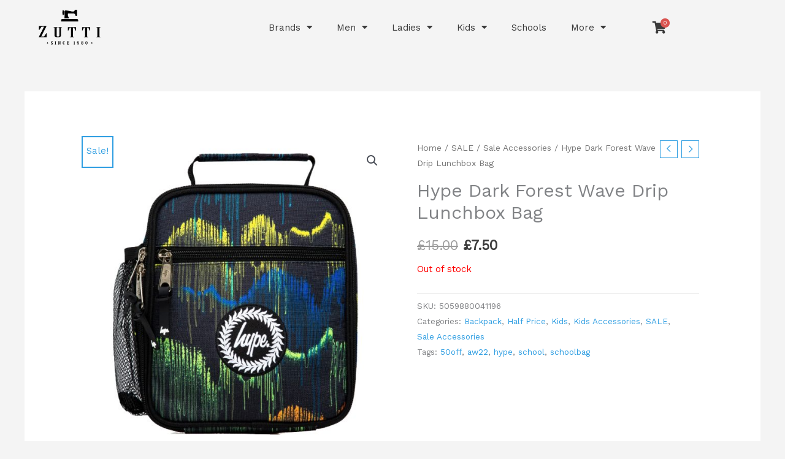

--- FILE ---
content_type: text/css; charset=UTF-8
request_url: https://zutti.com/wp-content/uploads/elementor/css/post-17949.css?ver=1768594113
body_size: 82
content:
.elementor-bc-flex-widget .elementor-17949 .elementor-element.elementor-element-bc72769.elementor-column .elementor-widget-wrap{align-items:center;}.elementor-17949 .elementor-element.elementor-element-bc72769.elementor-column.elementor-element[data-element_type="column"] > .elementor-widget-wrap.elementor-element-populated{align-content:center;align-items:center;}.elementor-17949 .elementor-element.elementor-element-33f5ce9 .elementor-menu-toggle{margin-left:auto;background-color:#F5F5F500;}.elementor-17949 .elementor-element.elementor-element-33f5ce9 .elementor-nav-menu--main .elementor-item{color:var( --e-global-color-astglobalcolor1 );fill:var( --e-global-color-astglobalcolor1 );}.elementor-17949 .elementor-element.elementor-element-33f5ce9 .elementor-nav-menu--main .elementor-item:hover,
					.elementor-17949 .elementor-element.elementor-element-33f5ce9 .elementor-nav-menu--main .elementor-item.elementor-item-active,
					.elementor-17949 .elementor-element.elementor-element-33f5ce9 .elementor-nav-menu--main .elementor-item.highlighted,
					.elementor-17949 .elementor-element.elementor-element-33f5ce9 .elementor-nav-menu--main .elementor-item:focus{color:var( --e-global-color-astglobalcolor8 );fill:var( --e-global-color-astglobalcolor8 );}.elementor-17949 .elementor-element.elementor-element-33f5ce9 .elementor-nav-menu--main .elementor-item.elementor-item-active{color:var( --e-global-color-astglobalcolor8 );}.elementor-17949 .elementor-element.elementor-element-33f5ce9 div.elementor-menu-toggle{color:var( --e-global-color-astglobalcolor1 );}.elementor-17949 .elementor-element.elementor-element-33f5ce9 div.elementor-menu-toggle svg{fill:var( --e-global-color-astglobalcolor1 );}.elementor-17949 .elementor-element.elementor-element-33f5ce9 div.elementor-menu-toggle:hover, .elementor-17949 .elementor-element.elementor-element-33f5ce9 div.elementor-menu-toggle:focus{color:var( --e-global-color-astglobalcolor8 );}.elementor-17949 .elementor-element.elementor-element-33f5ce9 div.elementor-menu-toggle:hover svg, .elementor-17949 .elementor-element.elementor-element-33f5ce9 div.elementor-menu-toggle:focus svg{fill:var( --e-global-color-astglobalcolor8 );}.elementor-bc-flex-widget .elementor-17949 .elementor-element.elementor-element-c7db300.elementor-column .elementor-widget-wrap{align-items:center;}.elementor-17949 .elementor-element.elementor-element-c7db300.elementor-column.elementor-element[data-element_type="column"] > .elementor-widget-wrap.elementor-element-populated{align-content:center;align-items:center;}.elementor-17949 .elementor-element.elementor-element-c9bb23d .uael-mc{justify-content:center;}.elementor-17949 .elementor-element.elementor-element-c9bb23d .uael-mc__btn-badge{border-radius:100%;top:-0.5em;right:-0.5em;font-size:10px;color:#ffffff;background-color:#d9534f;}.elementor-17949 .elementor-element.elementor-element-c9bb23d .uael-mc-dropdown__header-badge{border-radius:100%;margin-left:2px;}.elementor-17949 .elementor-element.elementor-element-c9bb23d .uael-mc-modal__header-badge{border-radius:100%;margin-left:2px;}.elementor-17949 .elementor-element.elementor-element-c9bb23d .uael-mc-offcanvas__header-badge{border-radius:100%;margin-left:2px;}.elementor-17949 .elementor-element.elementor-element-c9bb23d .uael-mc__btn-icon{font-size:20px;color:var( --e-global-color-astglobalcolor1 );}.elementor-17949 .elementor-element.elementor-element-c9bb23d .uael-mc-dropdown__header-icon{font-size:20px;}.elementor-17949 .elementor-element.elementor-element-c9bb23d .uael-mc-modal__header-icon{font-size:20px;}.elementor-17949 .elementor-element.elementor-element-c9bb23d .uael-mc-offcanvas__header-icon{font-size:20px;}.elementor-17949 .elementor-element.elementor-element-c9bb23d .uael-mc-offcanvas-wrap{background-color:rgba(0,0,0,0.75);}.elementor-17949 .elementor-element.elementor-element-c9bb23d .uael-close-o{color:#000000;background-color:#ffffff;border-style:solid;}.elementor-theme-builder-content-area{height:400px;}.elementor-location-header:before, .elementor-location-footer:before{content:"";display:table;clear:both;}@media(min-width:768px){.elementor-17949 .elementor-element.elementor-element-6931ee8{width:19.999%;}.elementor-17949 .elementor-element.elementor-element-bc72769{width:69.315%;}.elementor-17949 .elementor-element.elementor-element-c7db300{width:9.991%;}}@media(max-width:767px){.elementor-17949 .elementor-element.elementor-element-6931ee8{width:35%;}.elementor-17949 .elementor-element.elementor-element-bc72769{width:20%;}.elementor-17949 .elementor-element.elementor-element-c7db300{width:45%;}.elementor-17949 .elementor-element.elementor-element-c7db300.elementor-column > .elementor-widget-wrap{justify-content:center;}}

--- FILE ---
content_type: text/css; charset=UTF-8
request_url: https://zutti.com/wp-content/uploads/elementor/css/post-23721.css?ver=1768594113
body_size: -239
content:
.elementor-bc-flex-widget .elementor-23721 .elementor-element.elementor-element-9fa4a44.elementor-column .elementor-widget-wrap{align-items:center;}.elementor-23721 .elementor-element.elementor-element-9fa4a44.elementor-column.elementor-element[data-element_type="column"] > .elementor-widget-wrap.elementor-element-populated{align-content:center;align-items:center;}.elementor-23721 .elementor-element.elementor-element-55455d3 img{width:40%;}.elementor-bc-flex-widget .elementor-23721 .elementor-element.elementor-element-9105d71.elementor-column .elementor-widget-wrap{align-items:center;}.elementor-23721 .elementor-element.elementor-element-9105d71.elementor-column.elementor-element[data-element_type="column"] > .elementor-widget-wrap.elementor-element-populated{align-content:center;align-items:center;}.elementor-23721 .elementor-element.elementor-element-8b68705{text-align:end;}.elementor-theme-builder-content-area{height:400px;}.elementor-location-header:before, .elementor-location-footer:before{content:"";display:table;clear:both;}@media(max-width:767px){.elementor-23721 .elementor-element.elementor-element-6b48242{text-align:center;}.elementor-23721 .elementor-element.elementor-element-55455d3 img{width:48%;}.elementor-23721 .elementor-element.elementor-element-8b68705{text-align:center;}}

--- FILE ---
content_type: text/css; charset=UTF-8
request_url: https://zutti.com/wp-content/themes/portridge-child/style.css?ver=1.0.1
body_size: 239
content:
/**
Theme Name: Portridge
Author: Portridge Green Limited
Author URI: https://portridge.uk
Description: Astra is the fastest, fully customizable & beautiful theme suitable for blogs, personal portfolios and business websites. It is very lightweight (less than 50KB on frontend) and offers unparalleled speed. Built with SEO in mind, Astra comes with schema.org code integrated so search engines will love your site. Astra offers plenty of sidebar options and widget areas giving you a full control for customizations. Furthermore, we have included special features and templates so feel free to choose any of your favorite page builder plugin to create pages flexibly. Some of the other features: # WooCommerce Ready # Responsive # Compatible with major plugins # Translation Ready # Extendible with premium addons # Regularly updated # Designed, Developed, Maintained & Supported by Brainstorm Force. Looking for a perfect base theme? Look no further. Astra is fast, fully customizable and beautiful theme!
Version: 1.0.1
License: GNU General Public License v2 or later
License URI: http://www.gnu.org/licenses/gpl-2.0.html
Text Domain: portridge
Template: astra
*/
.uael-mc .woocommerce-mini-cart__buttons a {
margin-bottom: 10px !important;
}